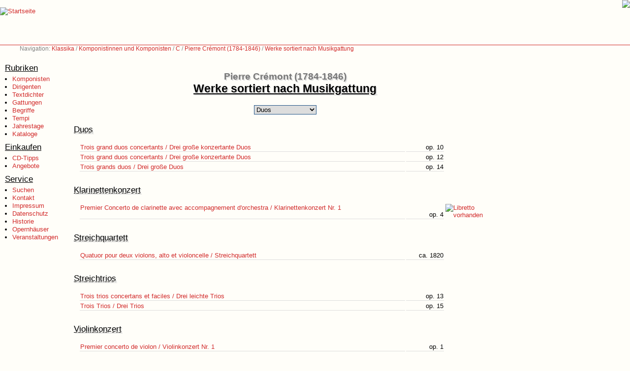

--- FILE ---
content_type: text/html; charset=UTF-8
request_url: https://www.klassika.info/Komponisten/Cremont_Pierre/wv_gattung.html
body_size: 11107
content:
<!DOCTYPE HTML PUBLIC "-//W3C//DTD HTML 4.01 Transitional//EN">

<html>

<head>
	
	<title>Klassika: Pierre Crémont (1784-1846): Werkverzeichnis</title>

	<base href="https://www.klassika.info/" target="_top">

	<link rel="stylesheet" type="text/css" href="/klassika.css" media="all">
	<link rel="stylesheet" type="text/css" href="/klassika_druck.css" media="print">
	<link rel="stylesheet" type="text/css" href="/photoswipe/photoswipe.css"> 
	<link rel="stylesheet" type="text/css" href="/photoswipe/default-skin/default-skin.css"> 

	<script type="text/javascript" src="/klassika.js"></script>
	<script type="text/javascript" src="/prototype.js"></script>
	<script type="text/javascript" src="/photoswipe/photoswipe.min.js"></script> 
	<script type="text/javascript" src="/photoswipe/photoswipe-ui-default.min.js"></script> 

    <script>var isAdBlockActive=true;</script>
	<script type="text/javascript" src="ads.js"></script>

	<meta name="author" content="Markus Hillenbrand">
	<meta name="copyright" content="Markus Hillenbrand">
	<meta name="publisher" content="www.klassika.info">
	<meta name="coverage" content="Worldwide">
	<meta name="revisit_after" content="10 days">
	<meta name="robots" content="all">
	<meta name="description" content="Werke von Pierre Crémont (1784-1846)">
	<meta name="keywords" content="Pierre Crémont, Komponist, Werkverzeichnis, Werke, Oeuvre, Musik, Klassik, CD, DVD, Noten">

	<meta http-equiv="pragma" content="no-cache">
	<meta http-equiv="cache-control" content="no-cache">
	<meta http-equiv="cache-control" content="no-store">
	<meta http-equiv="content-language" content="de">
	<meta http-equiv="expires" content="0">
	<meta http-equiv="content-type" content="text/html; charset=UTF-8">

	

</head>

<body>

<!-- Logo Start -->
<div class="logo">
<a href="index.html"><img src="images_2002/klassika.gif" border="0" alt="Startseite" title="Zur Startseite von Klassika - dem Portal für klassische Musik"></a>
</div>
<!-- Logo Ende -->

<!-- Werbung Start -->
<div class="werbung728"><a href="https://cocker-dell-amarettini.de/"><img src="images/dell-amarettini.png"></a></div>
<!-- Werbung Ende -->

<!-- Navigation Start -->
<div class="navigation">Navigation: <a href="index.html">Klassika</a> / <a href="Komponisten/index_A.html">Komponistinnen und Komponisten</a> / <a href="Komponisten/index_C.html">C</a> / <a href="/Komponisten/Cremont_Pierre/index.html">Pierre Crémont (1784-1846)</a> / <a href="/Komponisten/Cremont_Pierre/wv_gattung.html">Werke sortiert nach Musikgattung</a></div>

<!-- Navigation Ende -->

<!-- Menu Start-->
<div class="menu">

<p class="menu_head">Rubriken</p>
<ul class="menu_items">
<li><a href="Komponisten/index_A.html">Komponisten</a></li>
<li><a href="Dirigenten/index_A.html">Dirigenten</a></li>
<li><a href="Librettisten/index.html">Textdichter</a></li>
<li><a href="index_AlleGattungen.html">Gattungen</a></li>
<li><a href="Begriffe/index.html">Begriffe</a></li>
<li><a href="Tempi/index.html">Tempi</a></li>
<li><a href="jahrestage.html">Jahrestage</a></li>
<li><a href="kataloge/index.html">Kataloge</a></li>
</ul>

<p class="menu_head">Einkaufen</p>
<ul class="menu_items">
<li><a href="tipps/index.html">CD-Tipps</a></li>
<li><a href="https://www.jpc.de/jpcng/classic/offers/-/iampartner/hillenbrand" target="JPC">Angebote</a></li>
</ul>

<p class="menu_head">Service</p>
<ul class="menu_items">
<li><a href="suchen.html">Suchen</a></li>
<li><a href="kontakt.html">Kontakt</a></li>
<li><a href="impressum.html">Impressum</a></li>
<li><a href="datenschutz.html">Datenschutz</a></li>
<li><a href="history.html">Historie</a></li>
<li><a href="veranstaltungen/stadt.php">Opernhäuser</a></li>
<li><a href="veranstaltungen/events.html">Veranstaltungen</a></li>
</ul>

<br>

</div>
<!-- Menu Ende-->

<!-- Inhalt Start -->
<div class="content">
<br class="clear">
<div class="minwidth1">
<div class="minwidth2">
<div class="minheight">

<br><br>


<h1 class="beforeTitle">Pierre Crémont (1784-1846)</h1>
<h1>Werke sortiert nach Musikgattung</h1>

<div id="pdm1" class="pulldown" style="display:none"><form action="">
<select class="pulldown" size="1" name="Auswahlmenü" onchange="GOTO(this)">
<option class="level2" value="Komponisten/Cremont_Pierre/wv_gattung.html#Duo">Duos</option>
<option class="level2" value="Komponisten/Cremont_Pierre/wv_gattung.html#Klarinettenkonzert">Klarinettenkonzert</option>
<option class="level2" value="Komponisten/Cremont_Pierre/wv_gattung.html#Streichquartett">Streichquartett</option>
<option class="level2" value="Komponisten/Cremont_Pierre/wv_gattung.html#Streichtrio">Streichtrios</option>
<option class="level2" value="Komponisten/Cremont_Pierre/wv_gattung.html#Violinkonzert">Violinkonzert</option>
</select>
</form></div>
<script type="text/javascript">
//<![CDATA[
Element.show('pdm1');
//]]>
</script>
<noscript><p align="center"><i>Bitte schalten Sie Javascript ein!</i></p><div class="abc"><a href="Komponisten/Cremont_Pierre/wv_gattung.html#Duo">Duos</a> &nbsp;-&nbsp; <a href="Komponisten/Cremont_Pierre/wv_gattung.html#Klarinettenkonzert">Klarinettenkonzert</a> &nbsp;-&nbsp; <a href="Komponisten/Cremont_Pierre/wv_gattung.html#Streichquartett">Streichquartett</a> &nbsp;-&nbsp; <a href="Komponisten/Cremont_Pierre/wv_gattung.html#Streichtrio">Streichtrios</a> &nbsp;-&nbsp; <a href="Komponisten/Cremont_Pierre/wv_gattung.html#Violinkonzert">Violinkonzert</a></div></noscript>
<a name="Duo"></a><h2 class="wv">Duos</h2>
<table class="wv" width="100%" summary="">
<tr>
<td class="wv_text"><a href="Komponisten/Cremont_Pierre/Duo/010/index.html">Trois grand duos concertants / Drei große konzertante Duos</a></td>
<td class="wv_jahr" width="75">op.&nbsp;10</td>
<td class="wv_kaufen" width="80"><img src="images/hinweis_blank.gif" alt=""><img src="images/hinweis_blank.gif" alt=""><img src="images/hinweis_blank.gif" alt=""><img src="images/hinweis_blank.gif" alt=""><img src="images/hinweis_blank.gif" alt=""></td>
</tr>
<tr>
<td class="wv_text"><a href="Komponisten/Cremont_Pierre/Duo/012/index.html">Trois grand duos concertants / Drei große konzertante Duos</a></td>
<td class="wv_jahr" width="75">op.&nbsp;12</td>
<td class="wv_kaufen" width="80"><img src="images/hinweis_blank.gif" alt=""><img src="images/hinweis_blank.gif" alt=""><img src="images/hinweis_blank.gif" alt=""><img src="images/hinweis_blank.gif" alt=""><img src="images/hinweis_blank.gif" alt=""></td>
</tr>
<tr>
<td class="wv_text"><a href="Komponisten/Cremont_Pierre/Duo/014/index.html">Trois grands duos / Drei große Duos</a></td>
<td class="wv_jahr" width="75">op.&nbsp;14</td>
<td class="wv_kaufen" width="80"><img src="images/hinweis_blank.gif" alt=""><img src="images/hinweis_blank.gif" alt=""><img src="images/hinweis_blank.gif" alt=""><img src="images/hinweis_blank.gif" alt=""><img src="images/hinweis_blank.gif" alt=""></td>
</tr>
</table>
<a name="Klarinettenkonzert"></a><h2 class="wv">Klarinettenkonzert</h2>
<table class="wv" width="100%" summary="">
<tr>
<td class="wv_text"><a href="Komponisten/Cremont_Pierre/Klarinettenkonzert/004/index.html">Premier Concerto de clarinette avec accompagnement d'orchestra / Klarinettenkonzert Nr. 1</a></td>
<td class="wv_jahr" width="75">op.&nbsp;4</td>
<td class="wv_kaufen" width="80"><a href="Komponisten/Cremont_Pierre/Klarinettenkonzert/004/index.html"><img src="images/hinweis_information.gif" border="0" alt="Libretto vorhanden" title="Die Werkbeschreibung enthält ausführliche Informationen."></a><img src="images/hinweis_blank.gif" alt=""><img src="images/hinweis_blank.gif" alt=""><img src="images/hinweis_blank.gif" alt=""><img src="images/hinweis_blank.gif" alt=""></td>
</tr>
</table>
<a name="Streichquartett"></a><h2 class="wv">Streichquartett</h2>
<table class="wv" width="100%" summary="">
<tr>
<td class="wv_text"><a href="Komponisten/Cremont_Pierre/Streichquartett/1820_01/index.html">Quatuor pour deux violons, alto et violoncelle / Streichquartett</a></td>
<td class="wv_jahr" width="75">ca.&nbsp;1820</td>
<td class="wv_kaufen" width="80"><img src="images/hinweis_blank.gif" alt=""><img src="images/hinweis_blank.gif" alt=""><img src="images/hinweis_blank.gif" alt=""><img src="images/hinweis_blank.gif" alt=""><img src="images/hinweis_blank.gif" alt=""></td>
</tr>
</table>
<a name="Streichtrio"></a><h2 class="wv">Streichtrios</h2>
<table class="wv" width="100%" summary="">
<tr>
<td class="wv_text"><a href="Komponisten/Cremont_Pierre/Streichtrio/013/index.html">Trois trios concertans et faciles / Drei leichte Trios</a></td>
<td class="wv_jahr" width="75">op.&nbsp;13</td>
<td class="wv_kaufen" width="80"><img src="images/hinweis_blank.gif" alt=""><img src="images/hinweis_blank.gif" alt=""><img src="images/hinweis_blank.gif" alt=""><img src="images/hinweis_blank.gif" alt=""><img src="images/hinweis_blank.gif" alt=""></td>
</tr>
<tr>
<td class="wv_text"><a href="Komponisten/Cremont_Pierre/Streichtrio/015/index.html">Trois Trios / Drei Trios</a></td>
<td class="wv_jahr" width="75">op.&nbsp;15</td>
<td class="wv_kaufen" width="80"><img src="images/hinweis_blank.gif" alt=""><img src="images/hinweis_blank.gif" alt=""><img src="images/hinweis_blank.gif" alt=""><img src="images/hinweis_blank.gif" alt=""><img src="images/hinweis_blank.gif" alt=""></td>
</tr>
</table>
<a name="Violinkonzert"></a><h2 class="wv">Violinkonzert</h2>
<table class="wv" width="100%" summary="">
<tr>
<td class="wv_text"><a href="Komponisten/Cremont_Pierre/Violinkonzert/001/index.html">Premier concerto de violon / Violinkonzert Nr. 1</a></td>
<td class="wv_jahr" width="75">op.&nbsp;1</td>
<td class="wv_kaufen" width="80"><img src="images/hinweis_blank.gif" alt=""><img src="images/hinweis_blank.gif" alt=""><img src="images/hinweis_blank.gif" alt=""><img src="images/hinweis_blank.gif" alt=""><img src="images/hinweis_blank.gif" alt=""></td>
</tr>
</table>
<p class="bemerkung">
Die Auflistung der Werke von Pierre Crémont ist noch nicht vollständig und wird nach und nach durch die Autoren von Klassika ergänzt.
</p>
<p class="bemerkung">
<u>Legende:</u><br>
<img src="images/hinweis_information.gif" alt="">zu diesem Werk von Pierre Crémont liegen ausführliche Informationen vor<br>
<img src="images/hinweis_libretto.gif" alt="">zu diesem Werk von Pierre Crémont liegt das Libretto vor<br>
<img src="images/hinweis_cd.gif" alt="">zu diesem Werk von Pierre Crémont liegt eine CD-Kaufempfehlung vor<br>
<img src="images/hinweis_dvd.gif" alt="">zu diesem Werk von Pierre Crémont liegt eine DVD-Kaufempfehlung vor<br>
<img src="images/hinweis_noten.gif" alt="">zu diesem Werk von Pierre Crémont können Sie Noten bestellen<br>
</p>

<div class="geaendert">
Letzte Änderung am 13. Januar 2018</div>

<div class="emailicon">

<script type="text/javascript" language="javascript">
<!--
{ em("rwox@tuj33rtj.rwox", "<img src='images_2002/email_klein.gif' border='0' title='Anmerkung zu dieser Information machen' alt='Anmerkungen machen'>", "https://www.klassika.info/Komponisten/Cremont_Pierre/wv_gattung.html"); }
//-->
</script>
</div>

<br class="clear">

</div>
</div>
</div>
</div>
<!-- Inhalt Ende -->

</body>

</html>

